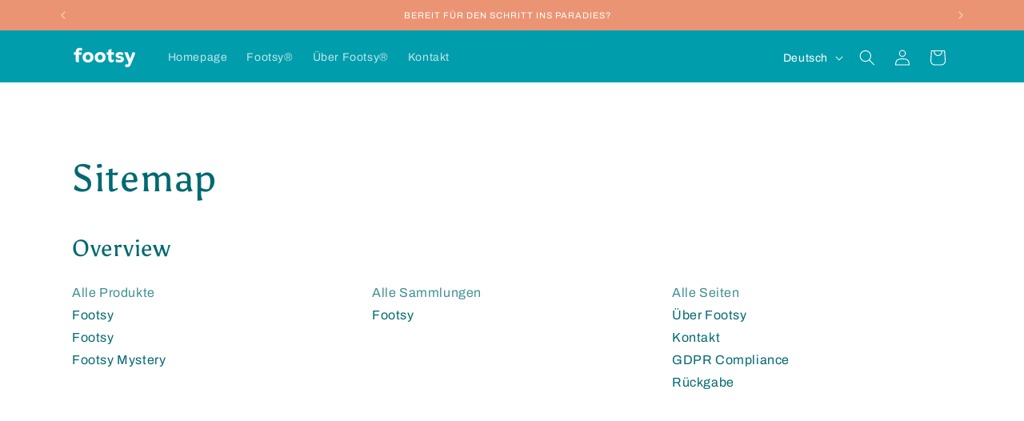

--- FILE ---
content_type: text/css
request_url: https://footsy.store/de/tools/sitemap/magical-sitemap.css
body_size: 214
content:
article[data-style=default]{padding:5rem 1.5rem;margin:0 auto;max-width:1200px;max-width:var(--page-width)}@media (min-width:750px){article[data-style=default]{padding:5rem}}article[data-style=default] section+section{margin-top:5rem}article[data-style=default] ul{padding:0;list-style-type:none}article[data-style=default] ul ul{margin-bottom:2rem}article[data-style=default] span.parent-item{font-weight:700}article[data-style=default] a{color:#121212;color:rgb(var(--color-foreground));text-decoration:none}article[data-style=default] a:focus,article[data-style=default] a:hover{color:rgb(var(--color-foreground));text-decoration:underline}button.sitemap-load-more{cursor:pointer}article[data-style=default] button.sitemap-load-more{display:inline-block;margin-top:1rem;padding:1rem 2rem;font-family:inherit;font-size:1.5rem;border:1px solid #555;border-radius:.45rem;background:#fff;color:#121212;transition:background-color .15s,border-color .15s,color .15s}article[data-style=default] button.sitemap-load-more:focus,article[data-style=default] button.sitemap-load-more:hover{background:#121212;color:#fff;border-color:transparent}@media (min-width:750px){article[data-layout=columns] section>ul{column-count:2;column-gap:2.5rem}article[data-layout=columns] section>ul>li{page-break-inside:avoid;break-inside:avoid}}@media (min-width:990px){article[data-layout=columns] section>ul{column-count:3}}

--- FILE ---
content_type: text/javascript
request_url: https://footsy.store/de/tools/sitemap/magical-sitemap.js
body_size: 71
content:
const magicalSitemapContainer=document.querySelector("#sitemap"),magicalSitemapLoadMoreButtons=magicalSitemapContainer.querySelectorAll("button.sitemap-load-more");function magicalSitemapLoadMore(t){const r=t.target.parentNode,i=t.target.parentNode.parentNode,e=i.getAttribute("data-type"),o=i.getAttribute("data-shop-url");var t=i.getAttribute("data-fetch-url"),a=i.getAttribute("data-current-page");i.getAttribute("data-current-offset");const n=i.getAttribute("data-pages");var c=i.getAttribute("data-page-size");const l=parseInt(a)+1;let g=t+"?page="+a+"&limit="+c,d=i.getAttribute("data-type");"articles"==e&&(g=t+"&page="+a+"&limit="+c,d="blogs"),fetch(g).then(t=>t.json()).then(t=>{var a=t[e];for(let e=0;e<a.length;e++){let t=document.createElement("li");t.innerHTML='<a href="'+o+"/"+d+"/"+a[e].handle+'">'+a[e].title+"</a>",i.insertBefore(t,r),i.setAttribute("data-current-page",l)}l>n&&r.remove()})}magicalSitemapLoadMoreButtons.forEach(t=>{t.addEventListener("click",magicalSitemapLoadMore),t.click()});

--- FILE ---
content_type: text/json
request_url: https://conf.config-security.com/model
body_size: 84
content:
{"title":"recommendation AI model (keras)","structure":"release_id=0x53:3b:6b:52:37:61:4b:55:62:38:3c:30:76:7b:56:38:27:53:79:50:24:2a:5f:25:37:4f:4a:39:2e;keras;1n2c03y1c6xn40b4yqtm4pm8veg8h92lf6v21t4ijvt38vmgjgboi5u76lgor3f8zgs9txz3","weights":"../weights/533b6b52.h5","biases":"../biases/533b6b52.h5"}